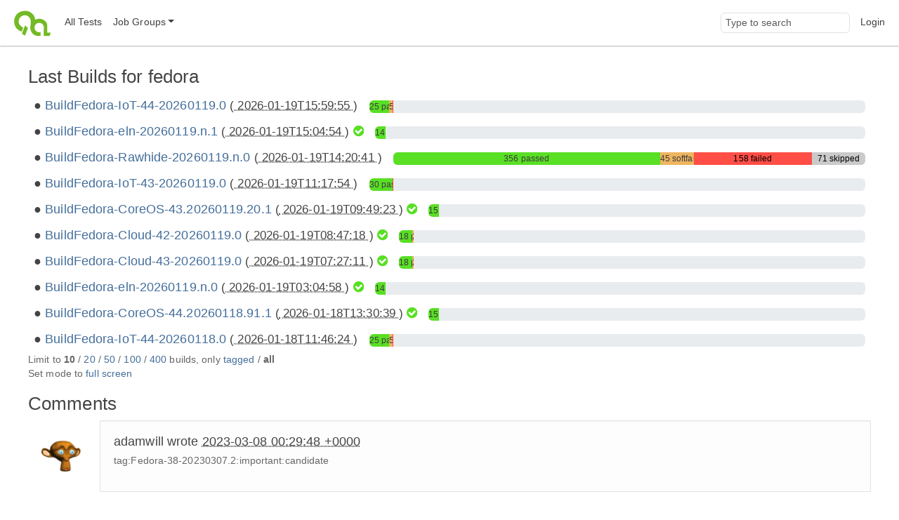

--- FILE ---
content_type: text/html;charset=UTF-8
request_url: https://openqa.fedoraproject.org/group_overview/1?only_tagged=1&limit_builds=400&limit_builds=50&limit_builds=100&limit_builds=10&only_tagged=0&comments_page=8
body_size: 3870
content:
<!DOCTYPE html>
<html lang="en">
  <head>
      <!-- Meta, title, CSS, favicons, etc. -->
      <meta charset="utf-8">
      <meta http-equiv="X-UA-Compatible" content="IE=edge">
      <meta name="viewport" content="width=device-width, initial-scale=1, shrink-to-fit=no">
      <meta name="description" content="openQA is a testing framework mainly for distributions">
      <meta name="keywords" content="Testing, Linux, Qemu">
      <meta name="author" content="openQA contributors">

      <meta name="csrf-token" content="a7c7377c18b623768c45dd1f060fffdba665790f">
      <meta name="csrf-param" content="csrf_token">

      <title>openQA: fedora</title>

      <!-- Bootstrap core CSS -->
      <link href="/asset/c6678bda67/bootstrap.css" rel="stylesheet">
      <script src="/asset/2a3beec10c/bootstrap.js"></script>

      

      <script>//<![CDATA[

          
          function urlWithBase(path) {
              return path;
          }
          $(function() {
            setupForAll();
            backToTop();
                $('.timeago').timeago();
    toggleFullscreenMode(0);
    autoRefresh(0, 60);
    alignBuildLabels();

          });

//]]></script>
      <link id="favicon-16" rel="icon" href="/asset/711dac3f2e/logo-16.png" sizes="16x16" type="image/png">
      <link id="favicon-svg" rel="icon" href="/asset/84ee5d8626/logo.svg" sizes="any" type="image/svg+xml">

  </head>
  <body>
      <nav class="navbar navbar-expand-lg navbar-light">
  <div class="container-fluid">
     <a class="navbar-brand" href="/"><img src="/asset/84ee5d8626/logo.svg" alt="openQA"></a>
     <button class="navbar-toggler" type="button" data-bs-toggle="collapse" data-bs-target="#navbarNav" aria-controls="navbarNav" aria-expanded="false" aria-label="Toggle navigation">
       <span class="navbar-toggler-icon"></span>
     </button>
     <div class="collapse navbar-collapse" id="navbarNav">
       <ul class="navbar-nav me-auto mb-2 mb-lg-0">
         <li class='nav-item' id="all_tests">
            <a class="nav-link" href="/tests" title="Lists all tests grouped by state">All Tests</a>
         </li>
         <li class="nav-item dropdown" id="job_groups">
            <a href="#" class="nav-link dropdown-toggle" data-bs-toggle="dropdown" role="button"
               aria-haspopup="true" aria-expanded="false" data-submenu
               title="Shows test results for a specific group (usually a specific product)">Job Groups</a>
            <ul class="dropdown-menu">
               
                        <li><a class="dropdown-item" href="/group_overview/1">fedora</a></li>
                        <li><a class="dropdown-item" href="/group_overview/7">fedora-29</a></li>
                        <li><a class="dropdown-item" href="/group_overview/5">Fedora AArch64</a></li>
                        <li><a class="dropdown-item" href="/group_overview/6">Fedora AArch64 Updates</a></li>
                        <li><a class="dropdown-item" href="/group_overview/3">Fedora PowerPC</a></li>
                        <li><a class="dropdown-item" href="/group_overview/4">Fedora PowerPC Updates</a></li>
                        <li><a class="dropdown-item" href="/group_overview/2">Fedora Updates</a></li>
            </ul>
          </li>
        </ul>
        <ul class="navbar-nav ms-auto">
            <li class="nav-item nav-search-item">
                <form method="get" action="/search">
                    <input type="search" name="q" id="global-search" class="form-control navbar-input" value="" placeholder="Type to search" aria-label="Global search input">
                </form>
            </li>
            <li class='nav-item' id="user-action">
                <a class="nav-link" href="/login">Login</a>
            </li>
     </ul>
   </div>
  </div>
</nav>

      <div class="container-fluid" id="content">
          
<div id="flash-messages">
    
</div>



<h2>
    Last Builds for
    fedora
</h2>

<div id="group_descriptions">
</div>


<div id="build-results">
        <div class="d-xl-flex flex-row build-row no-children">
        <div class="px-2 build-label text-nowrap">
            <span class="h4">
                    <a href="/tests/overview?distri=fedora&amp;version=44&amp;build=Fedora-IoT-44-20260119.0&amp;groupid=1">BuildFedora-IoT-44-20260119.0</a>

                <span class="smaller-font">(<abbr class="timeago" title="2026-01-19T15:59:55Z">
                    2026-01-19T15:59:55
                </abbr>)</span>

                
            </span>
        </div>
        <div class="px-2 align-self-center flex-grow-1">
                
<div class="progress build-dashboard " title="passed: 25
softfailed: 5
failed: 1
total: 31">
    <div aria-label="progress-bar-passed" aria-valuemax="100" aria-valuemin="0" aria-valuenow="3.96825396825397" class="progress-bar progress-bar-passed " role="progressbar" style="width: 3.96825396825397%;"><a href="/tests/overview?result=passed&amp;distri=fedora&amp;version=44&amp;build=Fedora-IoT-44-20260119.0&amp;groupid=1">25 passed</a></div>
    
    <div aria-label="progress-bar-softfailed" aria-valuemax="100" aria-valuemin="0" aria-valuenow="0.793650793650794" class="progress-bar progress-bar-softfailed " role="progressbar" style="width: 0.793650793650794%;"><a href="/tests/overview?result=softfailed&amp;distri=fedora&amp;version=44&amp;build=Fedora-IoT-44-20260119.0&amp;groupid=1">5 softfailed</a></div>
    <div aria-label="progress-bar-failed" aria-valuemax="100" aria-valuemin="0" aria-valuenow="0.158730158730159" class="progress-bar progress-bar-failed " role="progressbar" style="width: 0.158730158730159%;"><a href="/tests/overview?result=failed&amp;result=incomplete&amp;result=timeout_exceeded&amp;distri=fedora&amp;version=44&amp;build=Fedora-IoT-44-20260119.0&amp;groupid=1">1 failed</a></div>
    
</div>

        </div>
    </div>
    <div class="d-xl-flex flex-row build-row no-children">
        <div class="px-2 build-label text-nowrap">
            <span class="h4">
                    <a href="/tests/overview?distri=fedora&amp;version=eln&amp;build=Fedora-eln-20260119.n.1&amp;groupid=1">BuildFedora-eln-20260119.n.1</a>

                <span class="smaller-font">(<abbr class="timeago" title="2026-01-19T15:04:54Z">
                    2026-01-19T15:04:54
                </abbr>)</span>

                    <span id="badge-all-passed-1-eln-Fedora_eln_20260119_n_1">
        <i class="badge-all-passed fa fa-check-circle" title="All passed"></i>
    </span>

            </span>
        </div>
        <div class="px-2 align-self-center flex-grow-1">
                
<div class="progress build-dashboard " title="passed: 14
total: 14">
    <div aria-label="progress-bar-passed" aria-valuemax="100" aria-valuemin="0" aria-valuenow="2.22222222222222" class="progress-bar progress-bar-passed " role="progressbar" style="width: 2.22222222222222%;"><a href="/tests/overview?result=passed&amp;distri=fedora&amp;version=eln&amp;build=Fedora-eln-20260119.n.1&amp;groupid=1">14 passed</a></div>
    
    
    
    
</div>

        </div>
    </div>
    <div class="d-xl-flex flex-row build-row no-children">
        <div class="px-2 build-label text-nowrap">
            <span class="h4">
                    <a href="/tests/overview?distri=fedora&amp;version=Rawhide&amp;build=Fedora-Rawhide-20260119.n.0&amp;groupid=1">BuildFedora-Rawhide-20260119.n.0</a>

                <span class="smaller-font">(<abbr class="timeago" title="2026-01-19T14:20:41Z">
                    2026-01-19T14:20:41
                </abbr>)</span>

                
            </span>
        </div>
        <div class="px-2 align-self-center flex-grow-1">
                
<div class="progress build-dashboard " title="passed: 356
softfailed: 45
failed: 158
skipped: 71
total: 630">
    <div aria-label="progress-bar-passed" aria-valuemax="100" aria-valuemin="0" aria-valuenow="56.5079365079365" class="progress-bar progress-bar-passed " role="progressbar" style="width: 56.5079365079365%;"><a href="/tests/overview?result=passed&amp;distri=fedora&amp;version=Rawhide&amp;build=Fedora-Rawhide-20260119.n.0&amp;groupid=1">356 passed</a></div>
    
    <div aria-label="progress-bar-softfailed" aria-valuemax="100" aria-valuemin="0" aria-valuenow="7.14285714285714" class="progress-bar progress-bar-softfailed " role="progressbar" style="width: 7.14285714285714%;"><a href="/tests/overview?result=softfailed&amp;distri=fedora&amp;version=Rawhide&amp;build=Fedora-Rawhide-20260119.n.0&amp;groupid=1">45 softfailed</a></div>
    <div aria-label="progress-bar-failed" aria-valuemax="100" aria-valuemin="0" aria-valuenow="25.0793650793651" class="progress-bar progress-bar-failed " role="progressbar" style="width: 25.0793650793651%;"><a href="/tests/overview?result=failed&amp;result=incomplete&amp;result=timeout_exceeded&amp;distri=fedora&amp;version=Rawhide&amp;build=Fedora-Rawhide-20260119.n.0&amp;groupid=1">158 failed</a></div>
    <div aria-label="progress-bar-skipped" aria-valuemax="100" aria-valuemin="0" aria-valuenow="11.2698412698413" class="progress-bar progress-bar-skipped " role="progressbar" style="width: 11.2698412698413%;"><a href="/tests/overview?result=skipped&amp;result=obsoleted&amp;result=parallel_failed&amp;result=parallel_restarted&amp;result=user_cancelled&amp;result=user_restarted&amp;distri=fedora&amp;version=Rawhide&amp;build=Fedora-Rawhide-20260119.n.0&amp;groupid=1">71 skipped</a></div>
</div>

        </div>
    </div>
    <div class="d-xl-flex flex-row build-row no-children">
        <div class="px-2 build-label text-nowrap">
            <span class="h4">
                    <a href="/tests/overview?distri=fedora&amp;version=43&amp;build=Fedora-IoT-43-20260119.0&amp;groupid=1">BuildFedora-IoT-43-20260119.0</a>

                <span class="smaller-font">(<abbr class="timeago" title="2026-01-19T11:17:54Z">
                    2026-01-19T11:17:54
                </abbr>)</span>

                
            </span>
        </div>
        <div class="px-2 align-self-center flex-grow-1">
                
<div class="progress build-dashboard " title="passed: 30
failed: 1
total: 31">
    <div aria-label="progress-bar-passed" aria-valuemax="100" aria-valuemin="0" aria-valuenow="4.76190476190476" class="progress-bar progress-bar-passed " role="progressbar" style="width: 4.76190476190476%;"><a href="/tests/overview?result=passed&amp;distri=fedora&amp;version=43&amp;build=Fedora-IoT-43-20260119.0&amp;groupid=1">30 passed</a></div>
    
    
    <div aria-label="progress-bar-failed" aria-valuemax="100" aria-valuemin="0" aria-valuenow="0.158730158730159" class="progress-bar progress-bar-failed " role="progressbar" style="width: 0.158730158730159%;"><a href="/tests/overview?result=failed&amp;result=incomplete&amp;result=timeout_exceeded&amp;distri=fedora&amp;version=43&amp;build=Fedora-IoT-43-20260119.0&amp;groupid=1">1 failed</a></div>
    
</div>

        </div>
    </div>
    <div class="d-xl-flex flex-row build-row no-children">
        <div class="px-2 build-label text-nowrap">
            <span class="h4">
                    <a href="/tests/overview?distri=fedora&amp;version=43&amp;build=Fedora-CoreOS-43.20260119.20.1&amp;groupid=1">BuildFedora-CoreOS-43.20260119.20.1</a>

                <span class="smaller-font">(<abbr class="timeago" title="2026-01-19T09:49:23Z">
                    2026-01-19T09:49:23
                </abbr>)</span>

                    <span id="badge-all-passed-1-43-Fedora_CoreOS_43_20260119_20_1">
        <i class="badge-all-passed fa fa-check-circle" title="All passed"></i>
    </span>

            </span>
        </div>
        <div class="px-2 align-self-center flex-grow-1">
                
<div class="progress build-dashboard " title="passed: 15
total: 15">
    <div aria-label="progress-bar-passed" aria-valuemax="100" aria-valuemin="0" aria-valuenow="2.38095238095238" class="progress-bar progress-bar-passed " role="progressbar" style="width: 2.38095238095238%;"><a href="/tests/overview?result=passed&amp;distri=fedora&amp;version=43&amp;build=Fedora-CoreOS-43.20260119.20.1&amp;groupid=1">15 passed</a></div>
    
    
    
    
</div>

        </div>
    </div>
    <div class="d-xl-flex flex-row build-row no-children">
        <div class="px-2 build-label text-nowrap">
            <span class="h4">
                    <a href="/tests/overview?distri=fedora&amp;version=42&amp;build=Fedora-Cloud-42-20260119.0&amp;groupid=1">BuildFedora-Cloud-42-20260119.0</a>

                <span class="smaller-font">(<abbr class="timeago" title="2026-01-19T08:47:18Z">
                    2026-01-19T08:47:18
                </abbr>)</span>

                    <span id="badge-all-passed-1-42-Fedora_Cloud_42_20260119_0">
        <i class="badge-all-passed fa fa-check-circle" title="All passed"></i>
    </span>

            </span>
        </div>
        <div class="px-2 align-self-center flex-grow-1">
                
<div class="progress build-dashboard " title="passed: 18
softfailed: 2
total: 20">
    <div aria-label="progress-bar-passed" aria-valuemax="100" aria-valuemin="0" aria-valuenow="2.85714285714286" class="progress-bar progress-bar-passed " role="progressbar" style="width: 2.85714285714286%;"><a href="/tests/overview?result=passed&amp;distri=fedora&amp;version=42&amp;build=Fedora-Cloud-42-20260119.0&amp;groupid=1">18 passed</a></div>
    
    <div aria-label="progress-bar-softfailed" aria-valuemax="100" aria-valuemin="0" aria-valuenow="0.317460317460317" class="progress-bar progress-bar-softfailed " role="progressbar" style="width: 0.317460317460317%;"><a href="/tests/overview?result=softfailed&amp;distri=fedora&amp;version=42&amp;build=Fedora-Cloud-42-20260119.0&amp;groupid=1">2 softfailed</a></div>
    
    
</div>

        </div>
    </div>
    <div class="d-xl-flex flex-row build-row no-children">
        <div class="px-2 build-label text-nowrap">
            <span class="h4">
                    <a href="/tests/overview?distri=fedora&amp;version=43&amp;build=Fedora-Cloud-43-20260119.0&amp;groupid=1">BuildFedora-Cloud-43-20260119.0</a>

                <span class="smaller-font">(<abbr class="timeago" title="2026-01-19T07:27:11Z">
                    2026-01-19T07:27:11
                </abbr>)</span>

                    <span id="badge-all-passed-1-43-Fedora_Cloud_43_20260119_0">
        <i class="badge-all-passed fa fa-check-circle" title="All passed"></i>
    </span>

            </span>
        </div>
        <div class="px-2 align-self-center flex-grow-1">
                
<div class="progress build-dashboard " title="passed: 18
softfailed: 2
total: 20">
    <div aria-label="progress-bar-passed" aria-valuemax="100" aria-valuemin="0" aria-valuenow="2.85714285714286" class="progress-bar progress-bar-passed " role="progressbar" style="width: 2.85714285714286%;"><a href="/tests/overview?result=passed&amp;distri=fedora&amp;version=43&amp;build=Fedora-Cloud-43-20260119.0&amp;groupid=1">18 passed</a></div>
    
    <div aria-label="progress-bar-softfailed" aria-valuemax="100" aria-valuemin="0" aria-valuenow="0.317460317460317" class="progress-bar progress-bar-softfailed " role="progressbar" style="width: 0.317460317460317%;"><a href="/tests/overview?result=softfailed&amp;distri=fedora&amp;version=43&amp;build=Fedora-Cloud-43-20260119.0&amp;groupid=1">2 softfailed</a></div>
    
    
</div>

        </div>
    </div>
    <div class="d-xl-flex flex-row build-row no-children">
        <div class="px-2 build-label text-nowrap">
            <span class="h4">
                    <a href="/tests/overview?distri=fedora&amp;version=eln&amp;build=Fedora-eln-20260119.n.0&amp;groupid=1">BuildFedora-eln-20260119.n.0</a>

                <span class="smaller-font">(<abbr class="timeago" title="2026-01-19T03:04:58Z">
                    2026-01-19T03:04:58
                </abbr>)</span>

                    <span id="badge-all-passed-1-eln-Fedora_eln_20260119_n_0">
        <i class="badge-all-passed fa fa-check-circle" title="All passed"></i>
    </span>

            </span>
        </div>
        <div class="px-2 align-self-center flex-grow-1">
                
<div class="progress build-dashboard " title="passed: 14
total: 14">
    <div aria-label="progress-bar-passed" aria-valuemax="100" aria-valuemin="0" aria-valuenow="2.22222222222222" class="progress-bar progress-bar-passed " role="progressbar" style="width: 2.22222222222222%;"><a href="/tests/overview?result=passed&amp;distri=fedora&amp;version=eln&amp;build=Fedora-eln-20260119.n.0&amp;groupid=1">14 passed</a></div>
    
    
    
    
</div>

        </div>
    </div>
    <div class="d-xl-flex flex-row build-row no-children">
        <div class="px-2 build-label text-nowrap">
            <span class="h4">
                    <a href="/tests/overview?distri=fedora&amp;version=44&amp;build=Fedora-CoreOS-44.20260118.91.1&amp;groupid=1">BuildFedora-CoreOS-44.20260118.91.1</a>

                <span class="smaller-font">(<abbr class="timeago" title="2026-01-18T13:30:39Z">
                    2026-01-18T13:30:39
                </abbr>)</span>

                    <span id="badge-all-passed-1-44-Fedora_CoreOS_44_20260118_91_1">
        <i class="badge-all-passed fa fa-check-circle" title="All passed"></i>
    </span>

            </span>
        </div>
        <div class="px-2 align-self-center flex-grow-1">
                
<div class="progress build-dashboard " title="passed: 15
total: 15">
    <div aria-label="progress-bar-passed" aria-valuemax="100" aria-valuemin="0" aria-valuenow="2.38095238095238" class="progress-bar progress-bar-passed " role="progressbar" style="width: 2.38095238095238%;"><a href="/tests/overview?result=passed&amp;distri=fedora&amp;version=44&amp;build=Fedora-CoreOS-44.20260118.91.1&amp;groupid=1">15 passed</a></div>
    
    
    
    
</div>

        </div>
    </div>
    <div class="d-xl-flex flex-row build-row no-children">
        <div class="px-2 build-label text-nowrap">
            <span class="h4">
                    <a href="/tests/overview?distri=fedora&amp;version=44&amp;build=Fedora-IoT-44-20260118.0&amp;groupid=1">BuildFedora-IoT-44-20260118.0</a>

                <span class="smaller-font">(<abbr class="timeago" title="2026-01-18T11:46:24Z">
                    2026-01-18T11:46:24
                </abbr>)</span>

                
            </span>
        </div>
        <div class="px-2 align-self-center flex-grow-1">
                
<div class="progress build-dashboard " title="passed: 25
softfailed: 5
failed: 1
total: 31">
    <div aria-label="progress-bar-passed" aria-valuemax="100" aria-valuemin="0" aria-valuenow="3.96825396825397" class="progress-bar progress-bar-passed " role="progressbar" style="width: 3.96825396825397%;"><a href="/tests/overview?result=passed&amp;distri=fedora&amp;version=44&amp;build=Fedora-IoT-44-20260118.0&amp;groupid=1">25 passed</a></div>
    
    <div aria-label="progress-bar-softfailed" aria-valuemax="100" aria-valuemin="0" aria-valuenow="0.793650793650794" class="progress-bar progress-bar-softfailed " role="progressbar" style="width: 0.793650793650794%;"><a href="/tests/overview?result=softfailed&amp;distri=fedora&amp;version=44&amp;build=Fedora-IoT-44-20260118.0&amp;groupid=1">5 softfailed</a></div>
    <div aria-label="progress-bar-failed" aria-valuemax="100" aria-valuemin="0" aria-valuenow="0.158730158730159" class="progress-bar progress-bar-failed " role="progressbar" style="width: 0.158730158730159%;"><a href="/tests/overview?result=failed&amp;result=incomplete&amp;result=timeout_exceeded&amp;distri=fedora&amp;version=44&amp;build=Fedora-IoT-44-20260118.0&amp;groupid=1">1 failed</a></div>
    
</div>

        </div>
    </div>

</div>
<div id="more_builds">
    Limit to
    <b>10</b> / <a href="/group_overview/1?only_tagged=1&amp;only_tagged=0&amp;comments_page=8&amp;limit_builds=20">20</a> / <a href="/group_overview/1?only_tagged=1&amp;only_tagged=0&amp;comments_page=8&amp;limit_builds=50">50</a> / <a href="/group_overview/1?only_tagged=1&amp;only_tagged=0&amp;comments_page=8&amp;limit_builds=100">100</a> / <a href="/group_overview/1?only_tagged=1&amp;only_tagged=0&amp;comments_page=8&amp;limit_builds=400">400</a>
    builds, only
    <a href="/group_overview/1?limit_builds=400&amp;limit_builds=50&amp;limit_builds=100&amp;limit_builds=10&amp;comments_page=8&amp;only_tagged=1">tagged</a> / <b>all</b>
</div>

<div id="mode_section">
    Set mode to
        <a href="https://openqa01/group_overview/1?fullscreen=1">full screen</a>
</div>

<h2>Comments</h2>
<div id="comments-preview">
        
    <div class="row comment-row">
        <div class="col-sm-1">
            <img class="media-object img-circle" src="//www.gravatar.com/avatar/c1fa0a85d174205b1341e1a30d419a7f?d=wavatar&amp;s=60" alt="profile" title="adamwill">
        </div>
    <div class="col-sm-11">
        <div class="media-body comment-body" id="comment-40421">
            <div class="well well-lg">
                <form onsubmit="updateComment(this); return false;" onreset="hideCommentEditor(this); return true;" data-put-url="/api/v1/groups/1/comments/40421">
                    <h4 class="media-heading">
                            adamwill wrote
                            <a href="#comment-40421" class="comment-anchor"><abbr class="timeago" title="2023-03-08T00:29:48Z">2023-03-08 00:29:48 +0000</abbr></a>
                    </h4>
                    <div class="media-comment markdown">
                            <p>tag:Fedora-38-20230307.2:important:candidate</p>

                    </div>
                </form>
            </div>
        </div>
    </div>
</div>

        
    <div class="row comment-row">
        <div class="col-sm-1">
            <img class="media-object img-circle" src="//www.gravatar.com/avatar/c1fa0a85d174205b1341e1a30d419a7f?d=wavatar&amp;s=60" alt="profile" title="adamwill">
        </div>
    <div class="col-sm-11">
        <div class="media-body comment-body" id="comment-40374">
            <div class="well well-lg">
                <form onsubmit="updateComment(this); return false;" onreset="hideCommentEditor(this); return true;" data-put-url="/api/v1/groups/1/comments/40374">
                    <h4 class="media-heading">
                            adamwill wrote
                            <a href="#comment-40374" class="comment-anchor"><abbr class="timeago" title="2023-03-07T10:24:11Z">2023-03-07 10:24:11 +0000</abbr></a>
                    </h4>
                    <div class="media-comment markdown">
                            <p>tag:Fedora-38-20230307.1:important:candidate</p>

                    </div>
                </form>
            </div>
        </div>
    </div>
</div>

        
    <div class="row comment-row">
        <div class="col-sm-1">
            <img class="media-object img-circle" src="//www.gravatar.com/avatar/c1fa0a85d174205b1341e1a30d419a7f?d=wavatar&amp;s=60" alt="profile" title="adamwill">
        </div>
    <div class="col-sm-11">
        <div class="media-body comment-body" id="comment-26028">
            <div class="well well-lg">
                <form onsubmit="updateComment(this); return false;" onreset="hideCommentEditor(this); return true;" data-put-url="/api/v1/groups/1/comments/26028">
                    <h4 class="media-heading">
                            adamwill wrote
                            <a href="#comment-26028" class="comment-anchor"><abbr class="timeago" title="2022-11-05T22:17:14Z">2022-11-05 22:17:14 +0000</abbr></a>
                    </h4>
                    <div class="media-comment markdown">
                            <p>tag:Fedora-37-20221105.0:important:candidate</p>

                    </div>
                </form>
            </div>
        </div>
    </div>
</div>

        
    <div class="row comment-row">
        <div class="col-sm-1">
            <img class="media-object img-circle" src="//www.gravatar.com/avatar/c1fa0a85d174205b1341e1a30d419a7f?d=wavatar&amp;s=60" alt="profile" title="adamwill">
        </div>
    <div class="col-sm-11">
        <div class="media-body comment-body" id="comment-26002">
            <div class="well well-lg">
                <form onsubmit="updateComment(this); return false;" onreset="hideCommentEditor(this); return true;" data-put-url="/api/v1/groups/1/comments/26002">
                    <h4 class="media-heading">
                            adamwill wrote
                            <a href="#comment-26002" class="comment-anchor"><abbr class="timeago" title="2022-11-05T11:16:54Z">2022-11-05 11:16:54 +0000</abbr></a>
                    </h4>
                    <div class="media-comment markdown">
                            <p>tag:Fedora-37-20221105.0:important:candidate</p>

                    </div>
                </form>
            </div>
        </div>
    </div>
</div>

        
    <div class="row comment-row">
        <div class="col-sm-1">
            <img class="media-object img-circle" src="//www.gravatar.com/avatar/c1fa0a85d174205b1341e1a30d419a7f?d=wavatar&amp;s=60" alt="profile" title="adamwill">
        </div>
    <div class="col-sm-11">
        <div class="media-body comment-body" id="comment-25922">
            <div class="well well-lg">
                <form onsubmit="updateComment(this); return false;" onreset="hideCommentEditor(this); return true;" data-put-url="/api/v1/groups/1/comments/25922">
                    <h4 class="media-heading">
                            adamwill wrote
                            <a href="#comment-25922" class="comment-anchor"><abbr class="timeago" title="2022-11-03T01:24:10Z">2022-11-03 01:24:10 +0000</abbr></a>
                    </h4>
                    <div class="media-comment markdown">
                            <p>tag:Fedora-37-20221102.0:important:candidate</p>

                    </div>
                </form>
            </div>
        </div>
    </div>
</div>

</div>
<div class="row">
    <div class="col-sm-1"></div>
    <div class="col-sm-11">
        <nav class="comments-pagination" aria-label="Comments pagination">
          <ul class="pagination">

                <li><a href="/group_overview/1?only_tagged=1&amp;limit_builds=400&amp;limit_builds=50&amp;limit_builds=100&amp;limit_builds=10&amp;only_tagged=0&amp;comments_page=7"
              class="page-link" aria-label="Previous">
                <span aria-hidden="true">&laquo;</span>
                <span class="sr-only">Previous</span>
                </a>

                
<li class><a class="page-link" href="/group_overview/1?only_tagged=1&amp;limit_builds=400&amp;limit_builds=50&amp;limit_builds=100&amp;limit_builds=10&amp;only_tagged=0&amp;comments_page=1">1</a></li>                
<li class><a class="page-link" href="/group_overview/1?only_tagged=1&amp;limit_builds=400&amp;limit_builds=50&amp;limit_builds=100&amp;limit_builds=10&amp;only_tagged=0&amp;comments_page=2">2</a></li>                
<li class><a class="page-link" href="/group_overview/1?only_tagged=1&amp;limit_builds=400&amp;limit_builds=50&amp;limit_builds=100&amp;limit_builds=10&amp;only_tagged=0&amp;comments_page=3">3</a></li>                
<li class><a class="page-link" href="/group_overview/1?only_tagged=1&amp;limit_builds=400&amp;limit_builds=50&amp;limit_builds=100&amp;limit_builds=10&amp;only_tagged=0&amp;comments_page=4">4</a></li>                
<li class><a class="page-link" href="/group_overview/1?only_tagged=1&amp;limit_builds=400&amp;limit_builds=50&amp;limit_builds=100&amp;limit_builds=10&amp;only_tagged=0&amp;comments_page=5">5</a></li>                
<li class><a class="page-link" href="/group_overview/1?only_tagged=1&amp;limit_builds=400&amp;limit_builds=50&amp;limit_builds=100&amp;limit_builds=10&amp;only_tagged=0&amp;comments_page=6">6</a></li>                
<li class><a class="page-link" href="/group_overview/1?only_tagged=1&amp;limit_builds=400&amp;limit_builds=50&amp;limit_builds=100&amp;limit_builds=10&amp;only_tagged=0&amp;comments_page=7">7</a></li>                
<li class="active"><a class="page-link" href="/group_overview/1?only_tagged=1&amp;limit_builds=400&amp;limit_builds=50&amp;limit_builds=100&amp;limit_builds=10&amp;only_tagged=0&amp;comments_page=8">8</a></li>                
<li class><a class="page-link" href="/group_overview/1?only_tagged=1&amp;limit_builds=400&amp;limit_builds=50&amp;limit_builds=100&amp;limit_builds=10&amp;only_tagged=0&amp;comments_page=9">9</a></li>                
<li class><a class="page-link" href="/group_overview/1?only_tagged=1&amp;limit_builds=400&amp;limit_builds=50&amp;limit_builds=100&amp;limit_builds=10&amp;only_tagged=0&amp;comments_page=10">10</a></li>                
<li class><a class="page-link" href="/group_overview/1?only_tagged=1&amp;limit_builds=400&amp;limit_builds=50&amp;limit_builds=100&amp;limit_builds=10&amp;only_tagged=0&amp;comments_page=11">11</a></li>                
<li class><a class="page-link" href="/group_overview/1?only_tagged=1&amp;limit_builds=400&amp;limit_builds=50&amp;limit_builds=100&amp;limit_builds=10&amp;only_tagged=0&amp;comments_page=12">12</a></li>                
<li class><a class="page-link" href="/group_overview/1?only_tagged=1&amp;limit_builds=400&amp;limit_builds=50&amp;limit_builds=100&amp;limit_builds=10&amp;only_tagged=0&amp;comments_page=13">13</a></li>                
<li class><a class="page-link" href="/group_overview/1?only_tagged=1&amp;limit_builds=400&amp;limit_builds=50&amp;limit_builds=100&amp;limit_builds=10&amp;only_tagged=0&amp;comments_page=14">14</a></li>                
<li class><a class="page-link" href="/group_overview/1?only_tagged=1&amp;limit_builds=400&amp;limit_builds=50&amp;limit_builds=100&amp;limit_builds=10&amp;only_tagged=0&amp;comments_page=15">15</a></li>                
<li class><a class="page-link" href="/group_overview/1?only_tagged=1&amp;limit_builds=400&amp;limit_builds=50&amp;limit_builds=100&amp;limit_builds=10&amp;only_tagged=0&amp;comments_page=16">16</a></li>                
<li class><a class="page-link" href="/group_overview/1?only_tagged=1&amp;limit_builds=400&amp;limit_builds=50&amp;limit_builds=100&amp;limit_builds=10&amp;only_tagged=0&amp;comments_page=17">17</a></li>                
<li class><a class="page-link" href="/group_overview/1?only_tagged=1&amp;limit_builds=400&amp;limit_builds=50&amp;limit_builds=100&amp;limit_builds=10&amp;only_tagged=0&amp;comments_page=18">18</a></li>                
<li class><a class="page-link" href="/group_overview/1?only_tagged=1&amp;limit_builds=400&amp;limit_builds=50&amp;limit_builds=100&amp;limit_builds=10&amp;only_tagged=0&amp;comments_page=19">19</a></li>                
<li class><a class="page-link" href="/group_overview/1?only_tagged=1&amp;limit_builds=400&amp;limit_builds=50&amp;limit_builds=100&amp;limit_builds=10&amp;only_tagged=0&amp;comments_page=20">20</a></li>                
<li class><a class="page-link" href="/group_overview/1?only_tagged=1&amp;limit_builds=400&amp;limit_builds=50&amp;limit_builds=100&amp;limit_builds=10&amp;only_tagged=0&amp;comments_page=21">21</a></li>                
<li class><a class="page-link" href="/group_overview/1?only_tagged=1&amp;limit_builds=400&amp;limit_builds=50&amp;limit_builds=100&amp;limit_builds=10&amp;only_tagged=0&amp;comments_page=22">22</a></li>                
<li class><a class="page-link" href="/group_overview/1?only_tagged=1&amp;limit_builds=400&amp;limit_builds=50&amp;limit_builds=100&amp;limit_builds=10&amp;only_tagged=0&amp;comments_page=23">23</a></li>                
<li class><a class="page-link" href="/group_overview/1?only_tagged=1&amp;limit_builds=400&amp;limit_builds=50&amp;limit_builds=100&amp;limit_builds=10&amp;only_tagged=0&amp;comments_page=24">24</a></li>                
<li class><a class="page-link" href="/group_overview/1?only_tagged=1&amp;limit_builds=400&amp;limit_builds=50&amp;limit_builds=100&amp;limit_builds=10&amp;only_tagged=0&amp;comments_page=25">25</a></li>                
<li class><a class="page-link" href="/group_overview/1?only_tagged=1&amp;limit_builds=400&amp;limit_builds=50&amp;limit_builds=100&amp;limit_builds=10&amp;only_tagged=0&amp;comments_page=26">26</a></li>

                <li><a href="/group_overview/1?only_tagged=1&amp;limit_builds=400&amp;limit_builds=50&amp;limit_builds=100&amp;limit_builds=10&amp;only_tagged=0&amp;comments_page=9"
                class="page-link" aria-label="Next">
                  <span aria-hidden="true">&raquo;</span>
                  <span class="sr-only">Next</span>
                </a>
            </li>
          </ul>
        </nav>
    </div>
</div>



          <button id="back-to-top" class="btn btn-primary btn-lg back-to-top">
            <i class="fa fa-angle-up"></i>
          </button>
      </div>

      <footer class='footer'>
          <div class='container-fluid'>
              <div id="footer-links">
                  <span class="left">
                      
                  </span>
                  <span class="right">
                      
                  </span>
              </div>
              <div id='footer-legal' class="text-center">
                  openQA is licensed under
                  <a href="https://github.com/os-autoinst/openQA">GPL-2.0</a>
              </div>
            </div>
      </footer>
      <script>
        let theme = 'light';
        if (theme === 'detect') theme = window.matchMedia('(prefers-color-scheme: dark)').matches === true ? 'dark' : 'light';
        document.documentElement.dataset.bsTheme = theme;
      </script>
  </body>
</html>
